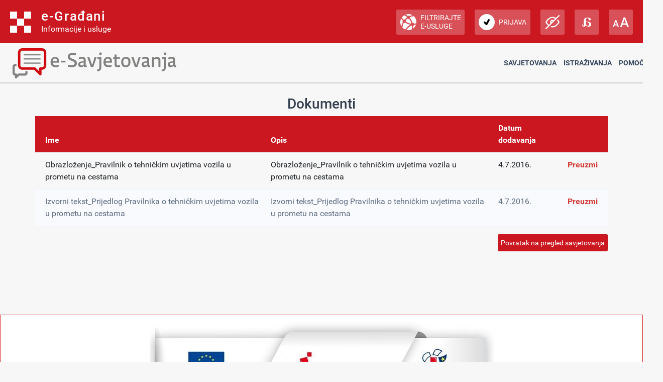

--- FILE ---
content_type: application/javascript
request_url: https://esavjetovanja.gov.hr/Scripts/lib/jquery.unobtrusive-ajax.js
body_size: 5799
content:
/*!
** Unobtrusive Ajax support library for jQuery
** Copyright (C) Microsoft Corporation. All rights reserved.
*/

/*jslint white: true, browser: true, onevar: true, undef: true, nomen: true, eqeqeq: true, plusplus: true, bitwise: true, regexp: true, newcap: true, immed: true, strict: false */
/*global window: false, jQuery: false */

(function ($) {
    var data_click = "unobtrusiveAjaxClick",
        data_validation = "unobtrusiveValidation";

    function getFunction(code, argNames) {
        var fn = window, parts = (code || "").split(".");
        while (fn && parts.length) {
            fn = fn[parts.shift()];
        }
        if (typeof (fn) === "function") {
            return fn;
        }
        argNames.push(code);
        return Function.constructor.apply(null, argNames);
    }

    function isMethodProxySafe(method) {
        return method === "GET" || method === "POST";
    }

    function asyncOnBeforeSend(xhr, method) {
        if (!isMethodProxySafe(method)) {
            xhr.setRequestHeader("X-HTTP-Method-Override", method);
        }
    }

    function asyncOnSuccess(element, data, contentType) {
        var mode;

        if (contentType.indexOf("application/x-javascript") !== -1) {  // jQuery already executes JavaScript for us
            return;
        }

        mode = (element.getAttribute("data-ajax-mode") || "").toUpperCase();
        $(element.getAttribute("data-ajax-update")).each(function (i, update) {
            var top;

            switch (mode) {
            case "BEFORE":
                top = update.firstChild;
                $("<div />").html(data).contents().each(function () {
                    update.insertBefore(this, top);
                });
                break;
            case "AFTER":
                $("<div />").html(data).contents().each(function () {
                    update.appendChild(this);
                });
                break;
            default:
                $(update).html(data);
                break;
            }
        });
    }

    function asyncRequest(element, options) {
        var confirm, loading, method, duration;

        confirm = element.getAttribute("data-ajax-confirm");
        if (confirm && !window.confirm(confirm)) {
            return;
        }

        loading = $(element.getAttribute("data-ajax-loading"));
        duration = element.getAttribute("data-ajax-loading-duration") || 0;

        $.extend(options, {
            type: element.getAttribute("data-ajax-method") || undefined,
            url: element.getAttribute("data-ajax-url") || undefined,
            beforeSend: function (xhr) {
                var result;
                asyncOnBeforeSend(xhr, method);
                result = getFunction(element.getAttribute("data-ajax-begin"), ["xhr"]).apply(this, arguments);
                if (result !== false) {
                    loading.show(duration);
                }
                return result;
            },
            complete: function () {
                loading.hide(duration);
                getFunction(element.getAttribute("data-ajax-complete"), ["xhr", "status"]).apply(this, arguments);
            },
            success: function (data, status, xhr) {
                asyncOnSuccess(element, data, xhr.getResponseHeader("Content-Type") || "text/html");
                getFunction(element.getAttribute("data-ajax-success"), ["data", "status", "xhr"]).apply(this, arguments);
            },
            error: getFunction(element.getAttribute("data-ajax-failure"), ["xhr", "status", "error"])
        });

        options.data.push({ name: "X-Requested-With", value: "XMLHttpRequest" });

        method = options.type.toUpperCase();
        if (!isMethodProxySafe(method)) {
            options.type = "POST";
            options.data.push({ name: "X-HTTP-Method-Override", value: method });
        }

        $.ajax(options);
    }

    function validate(form) {
        var validationInfo = $(form).data(data_validation);
        return !validationInfo || !validationInfo.validate || validationInfo.validate();
    }

    $(document).on("click", "a[data-ajax=true]", function (evt) {
        evt.preventDefault();
        asyncRequest(this, {
            url: this.href,
            type: "GET",
            data: []
        });
    });

    $(document).on("click", "form[data-ajax=true] input[type=image]", function (evt) {
        var name = evt.target.name,
            $target = $(evt.target),
            form = $target.parents("form")[0],
            offset = $target.offset();

        $(form).data(data_click, [
            { name: name + ".x", value: Math.round(evt.pageX - offset.left) },
            { name: name + ".y", value: Math.round(evt.pageY - offset.top) }
        ]);

        setTimeout(function () {
            $(form).removeData(data_click);
        }, 0);
    });

    $(document).on("click", "form[data-ajax=true] :submit", function (evt) {
        var name = evt.target.name,
            form = $(evt.target).parents("form")[0];

        $(form).data(data_click, name ? [{ name: name, value: evt.target.value }] : []);

        setTimeout(function () {
            $(form).removeData(data_click);
        }, 0);
    });

    $(document).on("submit", "form[data-ajax=true]", function (evt) {
        var clickInfo = $(this).data(data_click) || [];
        evt.preventDefault();
        if (!validate(this)) {
            return;
        }
        asyncRequest(this, {
            url: this.action,
            type: this.method || "GET",
            data: clickInfo.concat($(this).serializeArray())
        });
    });
}(jQuery));

--- FILE ---
content_type: text/javascript; charset=utf-8
request_url: https://eusluge-nav.gov.hr/e_gradani.aspx?show_font_resize=true&show_entity_search=false&messageId=&login_url=https://esavjetovanja.gov.hr/Account/NiasLogin&logout_url=/Account/LogOff&change_entity_url=https://esavjetovanja.gov.hr/Account/PromjenaSubjekta/ForPersonOib/{ForPersonOib}/ForLegalIps/{ForLegalIps}/ForLegalIzvor_reg/{ForLegalIzvor_reg}/ToLegalIps/{ToLegalIps}/ToLegalIzvor_reg/{ToLegalIzvor_reg}
body_size: 21113
content:
var egradani_traka = new function () {

    this.url = "https://eusluge-nav.gov.hr/";
    this.url_egradani = "https://gov.hr";
    this.url_eposlovanje = "";

    this.impaired_querystring_on = null;
    this.impaired_querystring_off = null;

    this.selectEntityUrl = "https://esavjetovanja.gov.hr/Account/PromjenaSubjekta/ForPersonOib/{ForPersonOib}/ForLegalIps/{ForLegalIps}/ForLegalIzvor_reg/{ForLegalIzvor_reg}/ToLegalIps/{ToLegalIps}/ToLegalIzvor_reg/{ToLegalIzvor_reg}";

    this.messagesInterval = 30000;

    this.debug = false;

    if (this.debug) {
        //this.impaired_querystring_on = "impaired=1";
        //this.impaired_querystring_off = "impaired=0";
    }

    this.query = null;
    var query = null;
    this.accent = { "š": "s", "đ": "d", "č": "c", "ć": "c", "ž": "z" };


    this.services = [];

    this.options = {
        show_vision_impaired: true,
        show_dyslexia: true,
        show_font_resize: true,
        show_login_button: true,
        user: {},
        mailboxUrl: "",
        loginUrl: "",
        language: "hr"
    };

    var parent = this;

    this.init = function (options) {
        if (options) {
            this.options = options;
        }

        var me = this;
        window.jQuery && jQuery.fn && /^(1\.[8-9]|2\.[0-9]|1\.1[0-2]|3\.[0-9])/.test(
            jQuery.fn.jquery) ? 
            (window.console && console.log("Using existing jQuery version " + jQuery.fn.jquery), query = window.jQuery, parent.query = query, preloadFiles(), me.setOptions()) 
                : 
                (window.console && console.log("Loading jQuery"), loadJavaScript(parent.url + "js/jquery3.4.1.min.js", 
                    function() {
                        parent.query = jQuery.noConflict(!0);
                        jQuery = parent.query;
                        query = parent.query;
                        preloadFiles();
                        me.setOptions();
                       
                    }
                )
            );

        
    };

    this.initServices = function (servicesString) {

        parent.services = [];
        this.serviceGroups = servicesString;
        this.serviceGroups.map(function (obj) {
            query(obj.sl).each(function (i, el) {
                parent.services.push(el);
            });
        });

        parent.services = parent.services.sort(compareByName);
    }

    this.setOptions = function () {
        query("#vision_impaired").css("display", this.options.show_vision_impaired ? "block" : "none");
        query("#dyslexia").css("display", this.options.show_dyslexia ? "block" : "none");
        query("#resize").css("display", this.options.show_font_resize ? "block" : "none");
        query(".user_logged").css("display", this.options.user.vjerodajnica > 0 ? "block" : "none");
        query(".log_in").css("display", this.options.user.vjerodajnica == 0 ? "" : "none");
        query(".log_out").css("display", this.options.user.vjerodajnica > 0 ? "" : "none");
        query("#log_button").css("display", this.options.show_login_button ? "" : "none");

        query(".foreign_user").css("display", this.options.user.personidentifier =="" ? "block" : "none");
        query("#egradani_user_person_identifier").css("display", this.options.user.personidentifier != "" ? "block" : "none");
        

        this.setLanguage(this.options.language);
        
        //query("#user_home").children().prop("href", this.options.loginUrl);

        query("#zastupanje-subjekti").prop("action", "");

        buildEntityList(this.options.entityList);


        
    }

    function buildEntityList(entityList) {
        
        var li = "";
        query.each(entityList, function (i, obj) {
            li += "<li><label><span class='radio_select'><input type='radio' name='rg0' value='' id='r_" + i + "' data-id='" + i + "' data-oib='" + obj.oib + "'><span class='zgl-area'></span></span></label><label for='r_" + i + "'>" + obj.name + " / " + obj.oib + "</label></li>";
        });
        query(".selection fieldset ul").empty().append(li);
    }

    function renderVjerodajnica(vjerodajnica) {
        switch (vjerodajnica) {
            case 2:
                return parent.options.translation["niska"];
            case 3:
                return parent.options.translation["značajna"];
            case 4:
                return parent.options.translation["visoka"];
        }
        return vjerodajnica;
    }

    function preloadFiles() {
        log("preloadFiles");
        
        buildHeader();
        initSearch();

        css();
        cssImpaired();
        cssDyslexic();
        //fonts();

        loadJavaScript(parent.url + 'js/zaglavlje.js');

        checkLoadJavascript(query.creaseFont, 'js/jquery.creaseFont.min.js', function () {
            initCreaseFont();
        });

        checkLoadJavascript(query.magnificPopup, 'js/jquery.magnific-popup.min.js', function () {
            initMagnificPopup();
        });
        

        if (parent.impaired_querystring_on != null) {
            if (location.search.indexOf(parent.impaired_querystring_on) > -1) {
                parent.toggleImpaired();
            }
        }
        parent.getMessagesCount();
        setInterval(parent.getMessagesCount, parent.messagesInterval);
    }

    function checkLoadJavascript(library, source, callback) {
        if (library == null) {
            loadJavaScript(parent.url + source, function () {
                callback();
                console.log("Loaded " + source);
            });
        }
        else {
            
            callback();
        }
    }

    function initMagnificPopup() {
        var interval = setInterval(function () {
            if (query('.zgl-dialog-popup').magnificPopup !== undefined) {
                query('.zgl-dialog-popup').magnificPopup({
                    type: 'inline',
                    fixedContentPos: true,
                    closeOnBgClick: false
                });
                clearInterval(interval);
                setTimeout(function () {
                    eval("");
                }, 500);
            }
        }, 50);
        
        
    }

    function initCreaseFont() {
        var interval = setInterval(function () {
            if (query.magnificPopup !== undefined) {
                query.creaseFont({
                    content: '.resizeable',
                    maxSize: 120,
                    minSize: 80,
                    stepSize: 5,
                    bFontLarge: '#larger',
                    bFontDefault: '#default',
                    bFontSmall: '#smaller',
                    animate: true,
                    cookieLifetime: 365
                });
                clearInterval(interval);
            }
        }, 50);
    }

    function loadImpairedUrl() {
        if (parent.impaired_querystring_on != null) {
            var param = parent.impaired_querystring_on.split("=");
            if (param.length > 1) {
                var query_param_value = getParameterByName(param[0]);
                if (query_param_value == null) {
                    document.location.href += document.location.href.indexOf("?") == -1 ? "?" + parent.impaired_querystring_on : parent.impaired_querystring_on;
                }
                else if (query_param_value != param[1]){
                    var replaceQuery = param[0] + "=" + query_param_value;
                    document.location.href = document.location.href.replace(replaceQuery, parent.impaired_querystring_on);
                }
                else {
                    var replaceQuery = parent.impaired_querystring_on;
                    if (parent.impaired_querystring_off == null) parent.impaired_querystring_off = "";
                    document.location.href = document.location.href.replace(replaceQuery, parent.impaired_querystring_off);
                }
            }
        }
    }

    function getParameterByName(name, url) {
        if (!url) url = window.location.href;
        name = name.replace(/[\[\]]/g, '\\$&');
        var regex = new RegExp('[?&]' + name + '(=([^&#]*)|&|#|$)'),
            results = regex.exec(url);
        if (!results) return null;
        if (!results[2]) return '';
        return decodeURIComponent(results[2].replace(/\+/g, ' '));
    }

    function checkImpaired() {
        if (parent.impaired_querystring_on != null) {
            loadImpairedUrl();
        }
        else {
            toggleImpaired();
        } 
    }


    function checkBig() {
        if (parent.big_querystring_on != null) {
            loadBigUrl();
        }
        else {
            toggleBig();
        } 
    }


    function loadBigUrl() {
        if (parent.big_querystring_on != null) {
            var param = parent.big_querystring_on.split("=");
            if (param.length > 1) {
                var query_param_value = getParameterByName(param[0]);
                if (query_param_value == null) {
                    document.location.href += document.location.href.indexOf("?") == -1 ? "?" + parent.big_querystring_on : parent.big_querystring_on;
                }
                else if (query_param_value != param[1]) {
                    var replaceQuery = param[0] + "=" + query_param_value;
                    document.location.href = document.location.href.replace(replaceQuery, parent.big_querystring_on);
                }
                else {
                    var replaceQuery = parent.big_querystring_on;
                    if (parent.impaired_querystring_off == null) parent.impaired_querystring_off = "";
                    document.location.href = document.location.href.replace(replaceQuery, parent.impaired_querystring_off);
                }
            }
        }
    }

    this.toggleImpaired = function (impaired) {
        parent.impaired = impaired;
        query("#css_impaired").attr("media", parent.impaired ? "all" : "none");
        query("#css_impaired").attr("disabled", !parent.impaired);
    }
    this.toggleDyslexic = function (dyslexic) {
        parent.dyslexic = dyslexic;
        query("#css_dyslexic").attr("media", parent.dyslexic ? "all" : "none");
        query("#css_dyslexic").attr("disabled", !parent.dyslexic);
    }


    function buildHeader() {
        log("buildHeader");
        var egradani_traka_holder = query(".egradani_traka-holder");
        if (egradani_traka_holder.length == 0) egradani_traka_holder = query("body");

        egradani_traka_holder.empty().prepend("\
    <div id='egradjani' class='notranslate' translate='no'>\
\
        <div class='top_ribbon'>\
\
            <div id='logo' class='zgl-section'>\
\
                <div class='zgl-segment'>\
                    <a href='https://gov.hr' alt='Početna stranica portala' id='egradani_pocetna_stranica_portala_alt'>\
                        <div class='zgl-icon'><img src='https://eusluge-nav.gov.hr/img/logo.svg' alt='Logotip e-Građani' class='zgl-image'></div>\
                        <div class='zgl-label'>\
                            <span id='site_title'>e-Građani</span>\
                            <span id='site_subtitle'>Informacije i usluge</span>\
                        </div>\
                    </a>\
                </div>\
\
                <div id='navmainswitch' class='zgl-segment'>\
                    <a href='javascript:void(0);' class='zgl-icon'>&#xe918;</a>\
                </div>\
\
            </div>\
\
\
            <nav id='shell'>\
                <div id='function' class='zgl-section'>\
\
                    <div id='filter' class='zgl-segment'>\
                        <a href='javascript:void(0);' id='filterswitch'>\
                            <div class='zgl-icon'><img src='https://eusluge-nav.gov.hr/img/filtar_usluge.svg' alt='Filtrirajte e-usluge' class='zgl-image' id='egradani_filtriraje_eusluge_alt'></div>\
                            <div class='zgl-label' id='egradani_filtriraje_eusluge'>Filtrirajte e-usluge</div>\
                        </a>\
                    </div>\
\
                    <div id='user_home' class='zgl-segment user_logged'>\
                        <a href='https://mojprofil.gov.hr/'>\
                            <div class='zgl-icon'><img src='https://eusluge-nav.gov.hr/img/profil_zaglavlje.svg' alt='Moj profil' class='zgl-image' id='egradani_moj_profil_alt'></div>\
                            <div class='zgl-label' id='egradani_moj_profil'>Moj profil</div>\
                        </a>\
                    </div>\
\
                    <div class='zgl-segment user_logged' id='user_inbox'>\
                        <a href='javascript:void(0);'>\
                            <div class='zgl-icon'><img src='https://eusluge-nav.gov.hr/img/pretinac.svg' alt='Korisnički pretinac' class='zgl-image' id='egradani_korisnicki_pretinac_alt'></div>\
                            <div class='zgl-label' id='egradani_korisnicki_pretinac'>Korisnički pretinac</div>\
                            <div class='unread_messages'></div>\
                        </a>\
                    </div>\
\
                    <div id='log_button' class='zgl-segment user_not_logged'>\
                        <a href='https://esavjetovanja.gov.hr/Account/NiasLogin' class='zgl-button log_in'>\
                            <div class='zgl-icon'><img src='https://eusluge-nav.gov.hr/img/prijava.svg' alt='Prijava' class='zgl-image' id='egradani_prijava_alt'></div>\
                            <div class='zgl-label' id='egradani_prijava'>Prijava</div>\
                        </a>\
                        <a href='/Account/LogOff' class='zgl-button log_out'>\
                            <div class='zgl-icon'><img src='https://eusluge-nav.gov.hr/img/odjava.svg' alt='Odjava' class='zgl-image' id='egradani_odjava_alt'></div>\
                            <div class='zgl-label' id='egradani_odjava'>Odjava</div>\
                        </a>\
                    </div>\
\
                    <div class='zgl-segment' id='vision_impaired'>\
                        <a href='javascript:void(0);' id='nonimpaired' class='zgl-tooltip'>\
                            <div class='zgl-icon'><img src='https://eusluge-nav.gov.hr/img/impaired.svg' alt='Prilagodba slabovidnosti' id='egradani_prilagodba_slabovidnosti_alt'></div>\
                            <div class='zgl-label' id='egradani_prilagodba_slabovidnosti'>Prilagodba slabovidnosti</div>\
                        </a>\
                        <a href='javascript:void(0);' id='impaired' class='zgl-tooltip'>\
                            <div class='zgl-icon'><img src='https://eusluge-nav.gov.hr/img/non-impaired.svg' alt='Ukloni prilagodbu slabovidnosti' id='egradani_prilagodba_slabovidnosti_ukloni_alt'></div>\
                            <div class='zgl-label' id='egradani_prilagodba_slabovidnosti_ukloni'>Ukloni prilagodbu slabovidnosti</div>\
                        </a>\
                    </div>\
\
                    <div class='zgl-segment' id='dyslexia'>\
                        <a href='javascript:void(0);' id='nondyslexic' class='zgl-tooltip'>\
                            <div class='zgl-icon'><img src='https://eusluge-nav.gov.hr/img/dyslexic.svg' alt='Prilagodba disleksiji' id='egradani_prilagodba_disleksiji_alt'></div>\
                            <div class='zgl-label' id='egradani_prilagodba_disleksiji'>Prilagodba disleksiji</div>\
                        </a>\
                        <a href='javascript:void(0);' id='dyslexic' class='zgl-tooltip'>\
                            <div class='zgl-icon'><img src='https://eusluge-nav.gov.hr/img/non-dyslexic.svg' alt='Ukloni prilagodbu disleksiji' id='egradani_prilagodba_disleksiji_ukloni_alt'></div>\
                            <div class='zgl-label' id='egradani_prilagodba_disleksiji_ukloni'>Ukloni prilagodbu disleksiji</div>\
                        </a>\
                    </div>\
\
                    <div class='zgl-segment' id='resize'>\
                        <a href='javascript:void(0);' id='fontsize' class='zgl-tooltip'>\
                            <div class='zgl-icon'><img src='https://eusluge-nav.gov.hr/img/velicina_pisma.svg' alt='Veličina pisma' id='egradani_velicina_pisma_alt'></div>\
                            <div class='zgl-label' id='egradani_velicina_pisma'>Veličina pisma</div>\
                        </a>\
                    </div>\
\
                </div>\
            </nav>\
\
\
            <div id='fontsize_slideout'>\
                <a href='javascript:void(0);' class='zgl-close zgl-icon'>&#xe907;</a>\
                <div class='lining'>\
                    <span class='zgl-label' id='egradani_velicina_pisma_2'>Veličina pisma:</span> <a href='javascript:void(0);' id='smaller' class='zgl-icon'>&#xe954;</a><a href='javascript:void(0);' id='default' class='zgl-icon'>&#xe981;</a><a href='javascript:void(0);' id='larger' class='zgl-icon'>&#xe955;</a>\
                </div>\
            </div>\
\
        </div>\
\
        <div id='current_user' class='user_logged'>\
            <div class='zgl-trigger'>\
                <div class='zgl-icon'>&#xe945;</div>\
                <a href='javascript:void(0);' id='user_switch'></a>\
            </div>\
\
            <div id='user_slideout'>\
                <p class='zgl-icon'>&#xe945;</p>\
                <p class='user_name'></p>\
                <p id='egradani_user_oib'>OIB: </p>\
                <p id='egradani_user_razina_sigurnosti'>Razina sigurnosti: </p>\
                <p class='unread'><a href='javascript:void(0);' id='egradani_user_novih_poruka' class='unread'>Novih poruka: </a></p>\
                <a id='egradani_user_promjena_subjekta' href='#promjena_subjekta' class='action zgl-dialog-popup'>Promjena subjekta</a>\
            </div>\
        </div>\
\
        <div id='filter_holder' class='resizeable'>\
            <div id='filter_slideout'>\
                <div class='zgl-column_width'>\
\
                    <a href='javascript:void(0);' id='filter_close' class='zgl-icon'>&#xe907;</a>\
                    <div class='asymmetric'>\
                        <div class='search'>\
                            <form id='form0' name='form0' method='get' action=''>\
                                <h3><label for='filter_search' id='egradani_filter_filtrirajte_eusluge'>Filtrirajte e-usluge</label></h3>\
                                <div class='zgl-searchbox'>\
                                    <input id='filter_search' name='filter_search' class='zgl-inputfield' type='text' value='' size='20' maxlength='250' placeholder=''>\
                                    <input class='zgl-icon zgl-searchbutton' id='btn' name='btn' value='&#xf002;'>\
                                </div>\
                            </form>\
                        </div>\
                        <div class='zgl-sidekick'>\
                            <p class='filter_results' id='filterSummary' style='display:none;'></p>\
                        </div>\
                    </div>\
\
                    <div class='filter_results' style='display:none;'>\
                        <h4 id='egradani_filter_rezultati_filtriranja'>Rezultati filtriranja:</h4>\
\
                        <div class='filtering_results'>\
                            <ul>\
                            </ul>\
                        </div>\
                    </div>\
                    <div class='zgl-showmore'><a href='#' id='egradani_filter_prikazi_sve_rezultate'>Prikaži sve rezultate</a></div>\
\
                </div>\
            </div>\
        </div>\
\
    </div>\
\
\
\
    <!-- start modal Promjena subjekta -->\
\
    <div class='zgl-modal resizeable large mfp-hide' id='promjena_subjekta'>\
        <div class='lining'>\
\
            <div class='assist'><a href='https://gov.hr/hr/pomoc/22' class='zgl-icon'></a></div>\
\
            <h3 id='egradani_modal_izaberite_subjekt'>Izaberite subjekt</h3>\
            <div class='form_container'>\
                <form id='zastupanje-pretraga' name='zastupanje-pretraga' method='get' action=''>\
                    <label for='x' class='block_label' id='egradani_izaberite_subjekt_koji_zelite_zastupati'>Izaberite subjekt koji želite zastupati u sustavu:</label>\
                    <div class='zgl-searchbox'>\
                        <input name='view' type='hidden' id='view' value='search'>\
                        <input id='filter_entity_search' name='x' class='zgl-inputfield' type='text' placeholder='Pretražite subjekte' size='20' maxlength='250'>\
                        <input class='zgl-icon zgl-searchbutton' name='btnPotvrdite_2' id='btnPotvrdite_2' type='button' value='&#xf002;'>\
                    </div>\
                </form>\
            </div>\
\
            <div class='results'>\
                <form id='zastupanje-subjekti' name='zastupanje-subjekti'>\
\
                    <div class='selection scroll_me'>\
                        <fieldset>\
                            <ul>\
                            </ul>\
                        </fieldset>\
                    </div>\
                    <input class='submit_button short' id='btnPotvrdite' onclick='' type='button' value='Potvrdite odabir'>\
                </form>\
            </div>\
\
        </div>\
    </div>\
\
    <!-- end modal Promjena subjekta -->\
");
        initHeader();
    }

    function initSearch() {
        query("#filter_search").on("keydown", function (event) {
            if (event.which == 13) event.preventDefault();
            setTimeout(function () {
                searchServices(query("#filter_search").val());
            }, 100);
        });

        query("#filter_entity_search").on("keydown", function (event) {
            if (event.which == 13) event.preventDefault();
            setTimeout(function () {
                searchEntity(query("#filter_entity_search").val());
            }, 100);
        });

        query("#egradani_filter_prikazi_sve_rezultate").on("click", function () {
            searchServices("", true);
        });
    }

    function initHeader() {

        query("#btnPotvrdite, #btnPotvrdite_2").on("click", function () {
            if (parent.selectEntityUrl == undefined || parent.selectEntityUrl == "") {
                query.magnificPopup.close();
                return;
            }
            var url = parent.selectEntityUrl;
            var selectedEntity = query("#promjena_subjekta input[type=radio]:checked");
            if (selectedEntity.length > 0) {
                //var id = selectedEntity.data("id");
                //var entity = parent.options.entityList[id];
                var oib = selectedEntity.data("oib");
                var entity = parent.options.entityList.find(e => e.oib == oib);


                if (entity.isPerson) {
                    url = url.replace(/{ForPersonOib}/gi, entity.oib);
                    url = url.replace(/{ForLegalIps}/gi, "");
                    url = url.replace(/{ForLegalIzvor_reg}/gi, "");
                    url = url.replace(/{ToLegalIps}/gi, "");
                    url = url.replace(/{ToLegalIzvor_reg}/gi, "");
                }
                else {
                    url = url.replace(/{ForPersonOib}/gi, "");
                    url = url.replace(/{ForLegalIps}/gi, entity.oib);
                    url = url.replace(/{ForLegalIzvor_reg}/gi, entity.forLegalIzvor_reg);
                    url = url.replace(/{ToLegalIps}/gi, entity.toLegalIps);
                    url = url.replace(/{ToLegalIzvor_reg}/gi, entity.toLegalIzvor_reg);
                }

                document.location.href = url;
                query.magnificPopup.close();
            }
        });

    };

    function showEntitySearch() {
        query.magnificPopup.open({
            items: {
                src: '#promjena_subjekta', // can be a HTML string, jQuery object, or CSS selector
                type: 'inline'
            }
        });
    }
    
    function replaceAccent(s) {
        if (s == undefined) return "";
        var res = "";
        for (var i = 0; i < s.length; i++) {
            res += parent.accent[s[i]] || s[i];
        }
        res = res.toLowerCase();
        return res;
    }

    var tim = 0;
    function prepareSearchTerms(filter) {
        var searchTerms = filter.trim().replace(/\s+/g, " ").toLowerCase().split(" ");
        for (var i = 0; i < searchTerms.length; i++) {
            var obj = replaceAccent(searchTerms[i]);
            if (obj != "" && obj.length > 3) {
                obj = obj.slice(0, obj.length - 1);
                searchTerms[i] = obj;
            }
        };
        return searchTerms;
    }

    function searchEntity(filter) {
        var searchTerms = prepareSearchTerms(filter);

        if (searchTerms == "" || searchTerms == undefined) {
            buildEntityList(parent.options.entityList);
            return;
        }

        clearInterval(tim);
        tim = setInterval(function () {
            log("tražim '" + searchTerms + "'");
            
            var filteredList = [];

            query.each(parent.options.entityList, function (i, entity) {
                var found = true;
                query.each(searchTerms, function (i, searchTerm) {
                    if (replaceAccent(entity.name.toLowerCase()).indexOf(searchTerm) == -1 && entity.oib.indexOf(filter) == -1) {
                        found = false;
                        return false;
                    }
                });
                if (found) {
                    filteredList.push(entity);
                }
            })

            buildEntityList(filteredList);

            clearInterval(tim);
        });
    }

    function searchServices(filter, showAll) {
        var searchTerms = prepareSearchTerms(filter);

        clearInterval(tim);
        tim = setInterval(function() {
            log("tražim '" + searchTerms + "'");


            if (searchTerms == "" && !showAll) {
                query(".filter_results").hide();
            }
            else {
                query(".filter_results").show();
            }

            var filteredServices = [];

            if (showAll) {
                filteredServices = parent.services;
            }
            else {
                query(parent.services).each(function (i, service) {
                    var foundService = false;
                    query.each(searchTerms, function (i, obj) {
                        if (replaceAccent(service.name).indexOf(obj) > -1 || replaceAccent(service.napomena).indexOf(obj) > -1) {
                            foundService = true;
                            return;
                        }
                        else {
                            foundService = false;
                        }
                    });
                    if (foundService) {
                        filteredServices.push(service);
                    }
                });
            }

            query(".noresults").remove();

            if (filteredServices.length > 0) {
                var li = "<ul>";
                query(filteredServices).each(function (i, service) {
                    li += "<li><a href='" + service.urlProd +"'>" + service.name + "</a></li>"
                });
                li += "</ul>";
                query(".filtering_results").empty().append(li).show();
                
            }
            else {
                query(".filtering_results").hide();
                query(".filter_results h4").after("<span class='noresults'>" + parent.searchNoResults + "</span>");
            }

            query("#filterSummary").html(parent.searchSummary
                .replace("{0}", filteredServices.length)
                .replace("{1}", parent.services.length));

            clearInterval(tim);


        }, 250);   
    }

    function loadCSS(src) {
        query("<link>")
            .appendTo(query("head"))
            .attr({
                type : "text/css",
                rel : "stylesheet",
                href : src
            });
    }

    function loadJavaScript(src, callback) {
        
        var c = document.getElementsByTagName("head")[0];
        var a = document.createElement("script");
        a.type = "text/javascript", a.src = src, callback != undefined && (
            a.onload = a.onreadystatechange = function () {
                log("callback");
                if(a.readyState != undefined) log(a.readyState);
                (!a.readyState || /loaded|complete/.test(a.readyState)) && (a.onload = a.onreadystatechange = null, c && a.parentNode && c.removeChild(a), a = undefined, callback())
            }
            ), c.insertBefore(a, c.firstChild);

    }

    function log(msg) {
        if (parent.debug) console.log(msg);
    }
	
    function css(){
        var cssInline = "@charset 'utf-8';\
/* CSS Document v. 1.3*/\
\
/* Magnific Popup */\
\
.mfp-bg {\
top: 0;\
left: 0;\
width: 100%;\
height: 100%;\
z-index: 1042;\
overflow: hidden;\
position: fixed;\
background: #0b0b0b;\
opacity: 0.8;\
}\
.mfp-wrap {\
top: 0;\
left: 0;\
width: 100%;\
height: 100%;\
z-index: 1043;\
position: fixed;\
outline: none !important;\
-webkit-backface-visibility: hidden;\
}\
.mfp-container {\
text-align: center;\
position: absolute;\
width: 100%;\
height: 100%;\
left: 0;\
top: 0;\
}\
.mfp-container:before {\
content: '';\
display: inline-block;\
height: 100%;\
vertical-align: middle;\
}\
.mfp-align-top .mfp-container:before {\
display: none;\
}\
.mfp-content {\
position: relative;\
display: inline-block;\
vertical-align: middle;\
margin: 0 auto;\
text-align: left;\
z-index: 1045;\
}\
.mfp-inline-holder .mfp-content,\
.mfp-ajax-holder .mfp-content {\
width: 100%;\
cursor: auto;\
}\
.mfp-ajax-cur {\
cursor: progress;\
}\
.mfp-zoom-out-cur, .mfp-zoom-out-cur .mfp-image-holder .mfp-close {\
cursor: -moz-zoom-out;\
cursor: -webkit-zoom-out;\
cursor: zoom-out;\
}\
.mfp-zoom {\
cursor: pointer;\
cursor: -webkit-zoom-in;\
cursor: -moz-zoom-in;\
cursor: zoom-in;\
}\
.mfp-auto-cursor .mfp-content {\
cursor: auto;\
}\
.mfp-close,\
.mfp-arrow,\
.mfp-preloader,\
.mfp-counter {\
-webkit-user-select: none;\
-moz-user-select: none;\
user-select: none;\
}\
.mfp-loading.mfp-figure {\
display: none;\
}\
.mfp-hide {\
display: none !important;\
}\
.mfp-preloader {\
color: #ccc;\
position: absolute;\
top: 50%;\
width: auto;\
text-align: center;\
margin-top: -0.8em;\
left: 8px;\
right: 8px;\
z-index: 1044;\
}\
.mfp-preloader a {\
color: #ccc;\
}\
.mfp-preloader a:hover {\
color: #fff;\
}\
.mfp-s-ready .mfp-preloader {\
display: none;\
}\
.mfp-s-error .mfp-content {\
display: none;\
}\
button.mfp-close,\
button.mfp-arrow {\
overflow: visible;\
cursor: pointer;\
background: transparent;\
border: 0;\
-webkit-appearance: none;\
display: block;\
outline: none;\
padding: 0;\
z-index: 1046;\
box-shadow: none;\
touch-action: manipulation;\
}\
button::-moz-focus-inner {\
padding: 0;\
border: 0;\
}\
.mfp-close {\
width: 44px;\
height: 44px;\
line-height: 44px;\
position: absolute;\
right: 0;\
top: 0;\
text-decoration: none;\
text-align: center;\
opacity: 0.65;\
padding: 0 0 18px 10px;\
color: #fff;\
font-style: normal;\
font-size: 28px;\
font-family: 'Roboto';\
}\
.mfp-close:hover,\
.mfp-close:focus {\
opacity: 1;\
}\
.mfp-close:active {\
top: 1px;\
}\
.zgl-modal .mfp-close {\
top: 0;\
right: 0;\
width: 51px;\
height: 51px;\
padding: 0;\
font-size: 1px;\
line-height: 1px;\
opacity: 1;\
color: transparent;\
border-left: 1px solid #fff;\
border-bottom: 1px solid #fff;\
border-top-right-radius: 4px;\
}\
\
.zgl-modal .mfp-close::before {\
display: block;\
height: 50px;\
font-family: 'Icomoon' !important;\
content: '\\e95a';\
font-size: 22px;\
line-height: 50px;\
text-align: center;\
color: #ca1720;\
background-color: #e0e0e4;\
border-top-right-radius: 4px;\
}\
.zgl-modal .mfp-close:hover::before {\
color: #000;\
}\
.mfp-image-holder .mfp-close,\
.mfp-iframe-holder .mfp-close {\
color: #ccc;\
right: -6px;\
text-align: right;\
padding-right: 6px;\
width: 100%;\
}\
.mfp-counter {\
position: absolute;\
top: 0;\
right: 0;\
color: #ccc;\
font-size: 12px;\
line-height: 18px;\
white-space: nowrap;\
}\
.mfp-arrow {\
position: absolute;\
opacity: 0.65;\
margin: 0;\
top: 50%;\
margin-top: -55px;\
padding: 0;\
width: 90px;\
height: 110px;\
-webkit-tap-highlight-color: transparent;\
}\
.mfp-arrow:active {\
margin-top: -54px;\
}\
.mfp-arrow:hover,\
.mfp-arrow:focus {\
opacity: 1;\
}\
.mfp-arrow:before,\
.mfp-arrow:after {\
content: '';\
display: block;\
width: 0;\
height: 0;\
position: absolute;\
left: 0;\
top: 0;\
margin-top: 35px;\
margin-left: 35px;\
border: medium inset transparent;\
}\
.mfp-arrow:after {\
border-top-width: 13px;\
border-bottom-width: 13px;\
top: 8px;\
}\
.mfp-arrow:before {\
border-top-width: 21px;\
border-bottom-width: 21px;\
opacity: 0.7;\
}\
\
.mfp-arrow-left {\
left: 0;\
}\
.mfp-arrow-left:after {\
border-right: 17px solid #fff;\
margin-left: 31px;\
}\
.mfp-arrow-left:before {\
margin-left: 25px;\
border-right: 27px solid #3f3f3f;\
}\
\
.mfp-arrow-right {\
right: 0;\
}\
.mfp-arrow-right:after {\
border-left: 17px solid #fff;\
margin-left: 39px;\
}\
.mfp-arrow-right:before {\
border-left: 27px solid #3f3f3f;\
}\
.mfp-iframe-holder {\
padding-top: 40px;\
padding-bottom: 40px;\
}\
.mfp-iframe-holder .mfp-content {\
line-height: 0;\
width: 100%;\
max-width: 900px;\
}\
.mfp-iframe-holder .mfp-close {\
top: -40px;\
}\
.mfp-iframe-scaler {\
width: 100%;\
height: 0;\
overflow: hidden;\
padding-top: 56.25%;\
}\
.mfp-iframe-scaler iframe {\
position: absolute;\
display: block;\
top: 0;\
left: 0;\
width: 100%;\
height: 100%;\
box-shadow: 0 0 8px rgba(0, 0, 0, 0.6);\
background: #000;\
}\
img.mfp-img {\
width: auto;\
max-width: 100%;\
height: auto;\
display: block;\
line-height: 0;\
box-sizing: border-box;\
padding: 40px 0 40px;\
margin: 0 auto;\
}\
.mfp-figure {\
line-height: 0;\
}\
.mfp-figure:after {\
content: '';\
position: absolute;\
left: 0;\
top: 40px;\
bottom: 40px;\
display: block;\
right: 0;\
width: auto;\
height: auto;\
z-index: -1;\
box-shadow: 0 0 8px rgba(0, 0, 0, 0.6);\
background: #444;\
}\
.mfp-figure small {\
color: #bdbdbd;\
display: block;\
font-size: 12px;\
line-height: 14px;\
}\
.mfp-figure figure {\
margin: 0;\
}\
.mfp-bottom-bar {\
margin-top: -36px;\
position: absolute;\
top: 100%;\
left: 0;\
width: 100%;\
cursor: auto;\
}\
.mfp-title {\
text-align: left;\
line-height: 18px;\
color: #f3f3f3;\
word-wrap: break-word;\
padding-right: 36px;\
}\
.mfp-image-holder .mfp-content {\
max-width: 100%;\
}\
.mfp-gallery .mfp-image-holder .mfp-figure {\
cursor: pointer;\
}\
\
\
@media all and (max-width: 900px) {\
\
.mfp-arrow {\
-webkit-transform: scale(0.75);\
transform: scale(0.75);\
}\
.mfp-arrow-left {\
-webkit-transform-origin: 0;\
transform-origin: 0;\
}\
.mfp-arrow-right {\
-webkit-transform-origin: 100%;\
transform-origin: 100%;\
}\
\
}\
\
@media all and (max-width: 800px) and (orientation: landscape), all and (max-height: 300px) {\
\
.mfp-img-mobile .mfp-image-holder {\
padding-left: 0;\
padding-right: 0;\
}\
.mfp-img-mobile img.mfp-img {\
padding: 0;\
}\
.mfp-img-mobile .mfp-figure:after {\
top: 0;\
bottom: 0;\
}\
.mfp-img-mobile .mfp-figure small {\
display: inline;\
margin-left: 5px;\
}\
.mfp-img-mobile .mfp-bottom-bar {\
background: rgba(0, 0, 0, 0.6);\
bottom: 0;\
margin: 0;\
top: auto;\
padding: 3px 5px;\
position: fixed;\
box-sizing: border-box;\
}\
.mfp-img-mobile .mfp-bottom-bar:empty {\
padding: 0;\
}\
.mfp-img-mobile .mfp-counter {\
right: 5px;\
top: 3px;\
}\
.mfp-img-mobile .mfp-close {\
top: 0;\
right: 0;\
width: 35px;\
height: 35px;\
line-height: 35px;\
background: rgba(0, 0, 0, 0.6);\
position: fixed;\
text-align: center;\
padding: 0;\
} \
\
}\
\
@media all and (max-width: 479px) {\
\
.zgl-modal .mfp-close,\
.zgl-modal .mfp-close::before {\
border-radius: 0;\
}\
\
}\
\
@charset 'utf-8';\
/* CSS Document  Zaglavlje v. 1.5 */\
\
body {\
    min-height: 100vh;\
    margin: 0;\
    padding: 0;\
    background-color: #f7f7f7;\
}\
\
/**** Stilovi za zaglavlje ****/\
\
@font-face {\
    font-family: 'Roboto';\
    src: url('https://eusluge-nav.gov.hr/fonts/roboto-regular.woff') format('woff');\
    font-weight: 400;\
    font-style: normal;\
}\
\
@font-face {\
    font-family: 'Roboto';\
    src: url('https://eusluge-nav.gov.hr/fonts/roboto-italic.woff') format('woff');\
    font-weight: 400;\
    font-style: italic;\
}\
\
@font-face {\
    font-family: 'Roboto';\
    src: url('https://eusluge-nav.gov.hr/fonts/roboto-medium.woff') format('woff');\
    font-weight: 500;\
    font-style: normal;\
}\
\
@font-face {\
    font-family: 'Roboto';\
    src: url('https://eusluge-nav.gov.hr/fonts/roboto-mediumitalic.woff') format('woff');\
    font-weight: 500;\
    font-style: italic;\
}\
\
@font-face {\
    font-family: 'Roboto';\
    src: url('https://eusluge-nav.gov.hr/fonts/roboto-bold.woff') format('woff');\
    font-weight: 700;\
    font-style: normal;\
}\
\
@font-face {\
    font-family: 'Roboto';\
    src: url('https://eusluge-nav.gov.hr/fonts/roboto-bolditalic.woff') format('woff');\
    font-weight: 700;\
    font-style: italic;\
}\
\
@font-face {\
    font-family: 'Icomoon';\
    src: url('https://eusluge-nav.gov.hr/fonts/icomoon17.woff') format('woff');\
    font-weight: normal;\
    font-style: normal;\
}\
\
[class*='zgl-icon'],\
#egradjani a::before,\
#egradjani a::after,\
#egradjani #current_user span::before,\
.zgl-area::before {\
    font-family: 'Icomoon' !important;\
    speak: none;\
    font-style: normal;\
    font-weight: normal !important;\
    font-variant: normal;\
    text-transform: none;\
    -webkit-font-smoothing: antialiased;\
    -moz-osx-font-smoothing: grayscale;\
}\
\
#egradjani,\
.zgl-modal * {\
    box-sizing: border-box;\
}\
\
    #egradjani *,\
    #egradjani *::before, #egradjani *::after,\
    .zgl-modal *::before, .zgl-modal *::after {\
        box-sizing: inherit;\
    }\
\
@supports (appearance: none) or (-moz-appearance: none) or (-webkit-appearance: none) {\
    #egradjani input,\
    .zgl-modal input,\
    #egradjani .zgl-button,\
    .zgl-modal .zgl-button {\
       /* outline: none;*/\
        margin: 0;\
        -webkit-appearance: none;\
        -moz-appearance: none;\
        appearance: none;\
    }\
}\
\
#egradjani {\
    font-family: 'Roboto', sans-serif;\
    font-size: 16px;\
    font-weight: 400;\
    line-height: 1.5;\
    color: #000;\
    -moz-osx-font-smoothing: grayscale;\
    -webkit-font-smoothing: antialiased;\
    -ms-hyphens: none;\
    -webkit-hyphens: none;\
    hyphens: none;\
    text-size-adjust: none;\
}\
\
    #egradjani #egradani_user_person_identifier {\
        display:none;\
    }\
\
#egradjani .zgl-column_width {\
    position: relative;\
    margin: 0 auto;\
    width: 100%;\
    max-width: 1386px;\
    padding: 0 20px;\
}\
\
    #egradjani .zgl-image {\
        display: block;\
        border: none;\
    }\
\
    #egradjani a,\
    #egradjani a:hover,\
    #egradjani a:focus {\
        text-decoration: none;\
    }\
\
    #egradjani .top_ribbon a,\
    #egradjani #current_user a {\
        color: #fff;\
    }\
\
    #egradjani p {\
        margin: 0 0 8px;\
    }\
\
#egradjani {\
    display: flex;\
    flex-direction: column;\
    background-color: #ca1720;\
}\
\
    #egradjani .top_ribbon {\
        position: relative;\
        padding: 19px 30px 17px;\
        display: flex;\
        flex-flow: row nowrap;\
        justify-content: space-between;\
        align-items: center;\
    }\
\
    #egradjani .zgl-section {\
        flex: 1 1 auto;\
    }\
\
        #egradjani .zgl-section#logo {\
            flex: 0 1 auto;\
        }\
\
        #egradjani .zgl-section#function {\
            flex: 1 0 auto;\
            display: flex;\
            flex-flow: row nowrap;\
            align-items: stretch;\
            justify-content: flex-end;\
            font-size: 14px;\
            text-transform: uppercase;\
            white-space: normal;\
        }\
\
    #egradjani .zgl-segment {\
        position: relative;\
        padding-left: 20px;\
    }\
\
        #egradjani .zgl-segment a {\
            display: flex;\
            align-items: center;\
        }\
\
    #egradjani #function a {\
        height: 100%;\
        padding: 8px;\
        line-height: 17px;\
        color: #fff;\
        background-color: rgba(255, 255, 255, .25);\
        border-radius: 3px;\
        transition: background-color 0.33s ease;\
    }\
\
        #egradjani #function a:hover,\
        #egradjani #function a:focus {\
            background-color: rgba(0, 0, 0, .25);\
        }\
\
    #egradjani #function .zgl-icon .zgl-image {\
        height: 32px;\
    }\
\
    #egradjani .zgl-segment .zgl-label {\
        padding-left: 8px;\
    }\
\
#user_inbox .unread_messages {\
    padding: 8px;\
    background: rgba(0, 0, 0, 0.3);\
    border-radius: 3px;\
    transition: background 0.33s ease;\
}\
\
#user_inbox a:hover .unread_messages {\
    background: rgba(255, 255, 255, .4);\
}\
\
#user_inbox .zgl-label {\
    padding-right: 8px;\
}\
\
#egradjani .zgl-segment a.zgl-tooltip .zgl-label {\
    display: none;\
}\
\
#egradjani .zgl-segment a.zgl-tooltip:hover .zgl-label {\
    display: block;\
    position: absolute;\
    top: 54px;\
    right: 0;\
    padding: 9px 13px 7px;\
    color: #000;\
    background-color: #f7f7f7;\
    border-radius: 3px;\
    z-index: 100011;\
    box-shadow: 0 5px 10px 0 rgba(0, 0, 0, 0.5);\
}\
\
#egradjani .zgl-segment a.zgl-tooltip .zgl-label::after {\
    content: '';\
    display: block;\
    width: 7px;\
    height: 7px;\
    position: absolute;\
    top: -3px;\
    right: 21px;\
    transform: rotate(45deg);\
    background-color: #f7f7f7;\
}\
\
#egradjani #logo .zgl-segment {\
    padding: 0;\
}\
\
#egradjani #logo .zgl-label {\
    padding-left: 20px;\
}\
\
#egradjani #logo .zgl-icon .zgl-image {\
    width: 42px;\
}\
\
#egradjani #logo a {\
    display: flex;\
    transition: opacity 0.33s ease;\
}\
\
    #egradjani #logo a:hover {\
        opacity: .75;\
    }\
\
#egradjani #site_title,\
#egradjani #site_subtitle {\
    display: block;\
    white-space: nowrap;\
}\
\
#egradjani #site_title {\
    font-weight: 500;\
    font-size: 26px;\
    line-height: 1;\
    letter-spacing: 0.063em;\
    margin-top: -3px;\
}\
\
#egradjani #site_subtitle {\
    line-height: 1;\
    margin-top: 5px;\
}\
\
#egradjani #filter .zgl-label {\
    max-width: 88px;\
}\
\
#egradjani #user_home .zgl-label {\
    max-width: 55px;\
}\
\
#egradjani #user_inbox .zgl-label {\
    max-width: 92px;\
}\
\
#egradjani #function a#impaired,\
#egradjani #function a#dyslexic {\
    display: none;\
}\
\
#egradjani #function a#non-impaired,\
#egradjani #function a#non-dyslexic {\
    display: flex;\
}\
\
#egradjani #current_user {\
    position: relative;\
    padding: 0 30px;\
    text-align: right;\
    font-size: 15px;\
    line-height: normal;\
    color: #fff;\
    border-top: 1px solid #f7f7f7;\
}\
\
    #egradjani #current_user .zgl-trigger {\
        display: flex;\
        justify-content: flex-end;\
        align-items: flex-end;\
    }\
\
#egradjani .zgl-trigger .zgl-icon {\
    padding: 0 10px 17px 0;\
    line-height: 1;\
}\
\
#egradjani a#user_switch {\
    display: inline-block;\
    padding: 13px 0;\
}\
\
    #egradjani a#user_switch::before {\
        content: '\\e902';\
        display: block;\
        float: right;\
        margin: -13px 0 -13px 15px;\
        padding: 13px 10px;\
        font-size: 20px;\
        line-height: 1;\
        vertical-align: middle;\
        background-color: rgba(255, 255, 255, .25);\
    }\
\
    #egradjani a#user_switch.zgl-open::before {\
        transform: rotate(180deg);\
    }\
\
    #egradjani a#user_switch:hover::before {\
        background-color: rgba(0, 0, 0, .25);\
    }\
\
#egradjani #user_slideout {\
    display: none;\
    position: absolute;\
    right: 30px;\
    margin: 0;\
    width: 280px;\
    text-align: left;\
    padding: 15px 20px 20px;\
    color: #000;\
    line-height: normal;\
    background-color: #fff;\
    box-shadow: 0 5px 10px 0 rgba(0, 0, 0, 0.5);\
    z-index: 30;\
}\
\
    #egradjani #user_slideout .zgl-icon {\
        display: block;\
        font-size: 35px;\
        line-height: 1;\
        color: #c69c6c;\
        margin-bottom: 15px;\
    }\
\
    #egradjani #user_slideout .user_name {\
        font-weight: 500;\
    }\
\
    #egradjani #user_slideout .zgl-unread a {\
        margin-top: 15px;\
        font-size: 16px;\
        font-weight: 500;\
        line-height: 1;\
        color: #000;\
    }\
\
        #egradjani #user_slideout .zgl-unread a:hover {\
            color: #ca1720;\
        }\
\
        #egradjani #user_slideout .zgl-unread a::before {\
            content: '\\e5c8';\
            font-size: 16px;\
            color: #ca1720;\
            line-height: 1;\
            vertical-align: -2px;\
            padding-right: 5px;\
        }\
\
        #egradjani #user_slideout .zgl-unread a:hover::before {\
            color: #000;\
        }\
\
    #egradjani #user_slideout a.action {\
        display: block;\
        margin-top: 20px;\
        padding: 10px;\
        font-size: 16px;\
        color: #000;\
        text-align: center;\
        text-transform: none;\
        border: 2px solid #c69c6c;\
        border-radius: 3px;\
    }\
\
        #egradjani #user_slideout a.action:hover {\
            border-color: #2cad56;\
            opacity: 1;\
        }\
\
#egradjani #fontsize_slideout {\
    display: none;\
    position: fixed;\
    right: 0;\
    top: 0;\
    line-height: 24px;\
    color: #000;\
    background-color: #f7f7f7;\
    box-shadow: 0 5px 10px 0 rgba(0, 0, 0, 0.5);\
    z-index: 100020;\
}\
\
    #egradjani #fontsize_slideout .lining {\
        padding: 20px;\
    }\
\
    #egradjani #fontsize_slideout a.zgl-close {\
        display: block;\
        padding: 8px 20px;\
        font-size: 22px;\
        line-height: 1;\
        color: #a4a4a4;\
        background-color: #444;\
        transition: all 0.33s ease;\
    }\
\
        #egradjani #fontsize_slideout a.zgl-close:hover {\
            color: #fff;\
            opacity: 1;\
        }\
\
        #egradjani #fontsize_slideout a.zgl-close:active {\
            background-color: #999;\
        }\
\
    #egradjani #fontsize_slideout .zgl-label {\
        display: inline-block;\
        padding-right: 10px;\
    }\
\
    #egradjani #fontsize_slideout a {\
        display: inline-block;\
        vertical-align: middle;\
        font-size: 24px;\
        color: #333;\
    }\
\
        #egradjani #fontsize_slideout a:hover {\
            color: #2cad56;\
        }\
\
        #egradjani #fontsize_slideout a:focus {\
            color: #ca1720;\
        }\
\
        #egradjani #fontsize_slideout a#default {\
            margin: 0 10px;\
        }\
\
#egradjani #filter_holder {\
    position: relative;\
}\
\
#egradjani a#filter_close {\
    display: block;\
    position: relative;\
    float: right;\
    margin: -25px 0 0 0;\
    padding: 25px 5px 20px;\
    font-size: 22px;\
    line-height: 1;\
    color: #a4a4a4;\
    background-color: #444;\
    transition: all 0.33s ease;\
}\
\
    #egradjani a#filter_close::after {\
        content: '';\
        position: absolute;\
        left: 5px;\
        bottom: -11px;\
        width: 22px;\
        height: 22px;\
        background: #ededed;\
        transform: rotate(45deg);\
        z-index: 1;\
    }\
\
    #egradjani a#filter_close:hover {\
        color: #fff;\
    }\
\
    #egradjani a#filter_close:active {\
        background-color: #999;\
    }\
\
#egradjani #filter_slideout {\
    display: none;\
    position: absolute;\
    top: 0;\
    left: 0;\
    width: 100%;\
    padding: 25px 0 40px;\
    background-color: #ededed;\
    box-shadow: 0 5px 10px 0 rgba(0, 0, 0, 0.5);\
    z-index: 100000;\
}\
\
#egradjani .sidekick p {\
    margin: 0;\
}\
\
#egradjani #filter_slideout .zgl-searchbox {\
    border-color: #d5d5d2;\
}\
\
#egradjani #filter_slideout h3 {\
    font-weight: 500;\
    font-size: 18px;\
    margin: 0 0 16px;\
}\
\
#egradjani #filter_slideout h4 {\
    font-weight: 500;\
    font-size: 17px;\
    margin: 24px 0 8px;\
}\
\
#egradjani .filtering_results {\
    columns: 280px 4;\
    column-gap: 2em;\
    column-rule: 1px dotted #666;\
    background-color: #fff;\
    padding: 20px;\
    border-radius: 4px;\
}\
\
    #egradjani .filtering_results ul {\
        margin: 0;\
        padding-left: 16px;\
        line-height: normal;\
        color: #ca1720;\
    }\
\
        #egradjani .filtering_results ul li {\
            margin-bottom: 0.5em;\
            -webkit-column-break-inside: avoid;\
            page-break-inside: avoid;\
            break-inside: avoid;\
        }\
\
            #egradjani .filtering_results ul li:hover {\
                color: #000;\
            }\
\
        #egradjani .filtering_results ul a {\
            color: #000;\
        }\
\
            #egradjani .filtering_results ul a:hover {\
                color: #ca1720;\
            }\
\
#egradjani #filter_slideout .zgl-showmore {\
    margin: 20px 0 0 0;\
}\
\
#egradjani .asymmetric {\
    display: flex;\
    flex-flow: row nowrap;\
    justify-content: space-between;\
    align-items: flex-end;\
}\
\
\
#egradjani .search {\
    flex: 1 1 66.66%;\
    border-right: 10px solid transparent;\
}\
\
#egradjani .zgl-sidekick {\
    flex: 1 1 33.33%;\
    max-width: 33.33%;\
    border-left: 10px solid transparent;\
}\
\
#egradjani .zgl-showmore a {\
    display: inline-block;\
    line-height: 40px;\
    margin-top: 20px;\
    padding: 0 20px;\
    color: #fff;\
    background-color: #444;\
    border-radius: 4px;\
    transition: background 0.33s ease;\
}\
\
    #egradjani .zgl-showmore a:hover {\
        color: #fff;\
        background-color: #ca1720;\
    }\
\
    #egradjani .zgl-showmore a:active {\
        background-color: #999;\
    }\
\
\
\
#egradjani #navmainswitch {\
    display: none;\
}\
\
    #egradjani #navmainswitch a {\
        font-size: 30px;\
        line-height: 42px;\
        padding: 0 8px;\
        color: #fff;\
        background-color: rgba(255, 255, 255, .25);\
        border-radius: 3px;\
        transition: background-color 0.33s ease;\
    }\
\
        #egradjani #navmainswitch a:hover {\
            background-color: rgba(0, 0, 0, .25);\
        }\
\
#egradjani .zgl-searchbox {\
    position: relative;\
    background-color: #fff;\
    border: 1px solid #d5d5d2;\
    border-radius: 3px;\
}\
\
#egradjani .zgl-inputfield {\
    width: 100%;\
    padding: 0 60px 0 15px;\
    background-color: transparent;\
    border: none;\
    font: 400 16px/50px 'Roboto', sans-serif;\
    color: #999;\
}\
\
    #egradjani .zgl-inputfield:focus {\
        color: #000;\
    }\
\
#egradjani .zgl-searchbutton {\
    position: absolute;\
    top: 0;\
    right: 5px;\
    width: 44px;\
    height: 50px;\
    font-size: 22px;\
    line-height: 50px;\
    padding: 0 10px;\
    border: none;\
    text-align: right;\
    color: #666;\
    background: transparent;\
    cursor: pointer;\
}\
\
    #egradjani .zgl-searchbutton:hover {\
        color: #ca1720;\
    }\
\
    #egradjani .zgl-searchbutton:active {\
        color: #000;\
    }\
\
\
\
/** pop-up dialog **/\
\
\
.zgl-modal {\
    position: relative;\
    min-width: 320px;\
    max-width: 400px;\
    margin: 0 auto;\
    font-family: 'Roboto', sans-serif;\
    font-weight: 400;\
    font-size: 16px;\
    color: #000;\
    box-sizing: border-box;\
}\
\
    .zgl-modal.large {\
        max-width: 600px;\
    }\
\
    .zgl-modal .lining {\
        border-top: 51px solid transparent;\
        padding: 30px 20px 40px;\
        background-color: #f7f7f7;\
        background-clip: padding-box;\
        border-radius: 4px;\
    }\
\
    .zgl-modal h3 {\
        position: absolute;\
        top: 0;\
        left: 0;\
        width: calc(100% - 5px);\
        font-weight: 500;\
        font-size: 17px;\
        line-height: 50px;\
        margin: 0;\
        padding: 0 112px 0 20px;\
        background-color: #e0e0e4;\
        border-top-left-radius: 4px;\
        border-bottom: 1px solid #fff;\
    }\
\
    .zgl-modal p {\
        margin: 0 0 8px;\
    }\
\
    .zgl-modal fieldset {\
        margin: 0;\
        padding: 0;\
        border: none;\
    }\
\
    .zgl-modal .block_label {\
        display: block;\
        margin-bottom: 15px;\
        font-weight: 400;\
    }\
\
    .zgl-modal input.submit_button {\
        width: 100%;\
        margin: 20px 0 0;\
        padding: 16px;\
        font-family: 'Roboto', sans-serif;\
        font-weight: 400;\
        font-size: 16px;\
        text-align: center;\
        color: #fff;\
        border: none;\
        border-radius: 3px;\
        background: linear-gradient(0deg, rgba(51,51,51,1) 0%, rgba(85,85,85,1) 100%);\
        cursor: pointer;\
    }\
\
input.submit_button.short {\
    width: auto;\
    padding: 12px 20px;\
    margin-bottom: 0;\
}\
\
.zgl-modal input.submit_button:hover {\
    background: #2cad56;\
}\
\
.zgl-modal ul {\
    list-style: none;\
    margin: 0;\
    padding: 0;\
}\
\
    .zgl-modal ul li {\
        padding: 10px;\
        border-bottom: 1px dotted #999;\
    }\
\
        .zgl-modal ul li:first-child {\
            border-top: 1px dotted #999;\
        }\
\
        .zgl-modal ul li:hover {\
            background-color: #fff;\
        }\
\
.zgl-modal .results {\
    margin: 20px 0 0;\
    line-height: normal;\
}\
\
.zgl-modal .scroll_me {\
    max-height: 321px;\
    overflow-y: auto;\
}\
\
.zgl-modal .selection ul li {\
    padding-right: 40px;\
}\
\
.zgl-modal .assist {\
    position: absolute;\
    top: 0;\
    right: 51px;\
    width: 51px;\
    height: 51px;\
    border-left: 1px solid #fff;\
    z-index: 1;\
}\
\
    .zgl-modal .assist a {\
        display: block;\
        text-align: center;\
        position: relative;\
        color: #ca1720;\
        text-decoration: none;\
    }\
\
        .zgl-modal .assist a::before {\
            content: '\\e97a';\
            font-size: 16px;\
            line-height: 50px;\
        }\
\
        .zgl-modal .assist a:hover {\
            color: #000;\
        }\
\
.zgl-modal .zgl-searchbox {\
    position: relative;\
    background-color: #fff;\
    border: 1px solid #d5d5d2;\
    border-radius: 3px;\
}\
\
.zgl-modal .zgl-inputfield {\
    width: 100%;\
    padding: 0 60px 0 15px;\
    background-color: transparent;\
    border: none;\
    font: 400 16px/50px 'Roboto', sans-serif;\
    color: #999;\
}\
\
    .zgl-modal .zgl-inputfield:focus {\
        color: #000;\
    }\
\
.zgl-modal .zgl-searchbutton {\
    position: absolute;\
    top: 0;\
    right: 5px;\
    width: 44px;\
    height: 50px;\
    font-size: 22px;\
    line-height: 50px;\
    padding: 0 10px;\
    border: none;\
    text-align: right;\
    color: #666;\
    background: transparent;\
    cursor: pointer;\
}\
\
    .zgl-modal .zgl-searchbutton:hover {\
        color: #ca1720;\
    }\
\
    .zgl-modal .zgl-searchbutton:active {\
        color: #000;\
    }\
.zgl-modal .scroll_me label {\
    display: block;\
    margin: 0;\
    font-weight: 400;\
}\
\
.radio_select {\
    display: block;\
    position: relative;\
    width: 20px;\
    height: 20px;\
    float: right;\
    margin-right: -27px;\
    vertical-align: middle;\
    margin: 0 -27px 0 0;\
}\
\
    .radio_select .zgl-area::before {\
        content: '\\e966';\
        font-size: 20px;\
        color: #999;\
        line-height: 1rem;\
    }\
\
    .radio_select input:checked + .zgl-area::before {\
        content: '\\e97c';\
        color: #2cad56;\
    }\
\
    .radio_select input:hover + .zgl-area::before {\
        color: #000;\
    }\
\
    .radio_select input:focus + .zgl-area::before {\
        color: #2cad56;\
    }\
\
\
#egradjani #current_user .unread a {\
    color: #000 !important;\
}\
\
\
\
@media all and (max-width: 1386px) {\
\
    #egradjani .top_ribbon,\
    #egradjani #current_user {\
        padding-left: 20px;\
        padding-right: 20px;\
    }\
\
    #egradjani #user_slideout {\
        right: 20px;\
    }\
\
    #egradjani a#filter_close {\
        padding: 20px 9px 25px;\
        font-size: 22px;\
    }\
\
        #egradjani a#filter_close::after {\
            bottom: -15px;\
            width: 30px;\
            height: 30px;\
        }\
}\
\
\
@media all and (max-width: 1070px) {\
\
    #egradjani .zgl-segment {\
        padding-left: 10px;\
    }\
}\
\
\
\
@media all and (max-width: 1023px) {\
\
\
    #egradjani .top_ribbon {\
        flex-direction: column;\
        align-items: flex-start;\
        padding: 0;\
    }\
\
    #egradjani #navmainswitch {\
        display: block;\
    }\
\
    #egradjani .zgl-section#logo {\
        width: 100%;\
        display: flex;\
        justify-content: space-between;\
        padding: 20px 20px 19px;\
    }\
\
    #egradjani .zgl-segment {\
        padding-left: 0;\
    }\
\
    #egradjani .zgl-section#function {\
        width: 100%;\
        padding: 10px 19px;\
        flex-flow: row wrap;\
    }\
\
    #egradjani .zgl-segment a.zgl-tooltip:hover .zgl-label {\
        display: inherit;\
        position: inherit;\
        padding: 0 0 0 8px;\
        color: inherit;\
        background-color: transparent;\
        border-radius: 0;\
        box-shadow: none;\
    }\
\
    #egradjani .zgl-segment a.zgl-tooltip .zgl-label::after {\
        display: none;\
    }\
\
    #egradjani #shell {\
        display: none;\
        width: 100%;\
        border-top: 1px solid #f7f7f7;\
    }\
\
    #egradjani #function .zgl-segment {\
        flex: 1 1 50%;\
        border: 1px solid transparent;\
    }\
\
    #egradjani #function a {\
        height: 100%;\
        padding: 8px 12px;\
    }\
\
    #egradjani #filter .zgl-label,\
    #egradjani #user_home .zgl-label,\
    #egradjani #user_inbox .zgl-label {\
        max-width: none;\
    }\
\
    #egradjani #vision_impaired .zgl-label,\
    #egradjani #resize .zgl-label,\
    #egradjani #dyslexia .zgl-label {\
        display: block;\
    }\
\
    #egradjani #user_inbox a {\
        justify-content: space-between;\
    }\
\
    #egradjani #user_inbox .zgl-icon,\
    #egradjani #user_inbox .unread_messages {\
        flex: 0;\
    }\
\
    #egradjani #user_inbox .zgl-label {\
        flex: 1;\
    }\
\
    #egradjani a#user_switch::before,\
    #egradjani a#user_switch:hover::before {\
        margin: -13px 0 -13px 15px;\
        padding: 13px 0;\
        background-color: transparent;\
    }\
\
    #egradjani #filterswitch {\
        order: 1;\
    }\
\
    #egradjani #user_home {\
        order: 3;\
    }\
\
    #egradjani #user_inbox {\
        order: 5;\
    }\
\
    #egradjani #vision_impaired {\
        order: 2;\
    }\
\
    #egradjani #dyslexia {\
        order: 4;\
    }\
\
    #egradjani #resize {\
        order: 6;\
    }\
\
    #egradjani #log_button {\
        order: 7;\
    }\
\
    #egradjani a#filter_close {\
        margin: -18px -10px 0 0;\
        color: #ca1720;\
        background-color: transparent;\
    }\
\
        #egradjani a#filter_close::after {\
            display: none;\
        }\
\
        #egradjani a#filter_close:hover {\
            color: #000;\
        }\
\
        #egradjani a#filter_close:active {\
            background-color: transparent;\
        }\
}\
\
\
@media all and (max-width: 767px) {\
\
    #egradjani .filtering_results {\
        column-rule: 1px solid #d5d5d2;\
    }\
}\
\
@media all and (max-width: 680px) {\
\
    #egradjani .asymmetric {\
        display: block;\
    }\
\
    #egradjani .search, .zgl-sidekick {\
        border: none;\
    }\
\
    #egradjani .zgl-sidekick {\
        margin-top: 10px;\
        max-width: none;\
        text-align: left;\
    }\
}\
\
@media all and (max-width: 480px) {\
\
    #egradjani .zgl-section#function {\
        flex-direction: column;\
    }\
\
    #egradjani #current_user {\
        padding: 0 20px;\
        text-align: left;\
        line-height: normal;\
    }\
\
        #egradjani #current_user .zgl-trigger {\
            justify-content: flex-start;\
            align-items: flex-start;\
        }\
\
    #egradjani .zgl-trigger .zgl-icon {\
        flex: 0;\
        padding: 13px 10px 0 0;\
    }\
\
    #egradjani a#user_switch {\
        flex: 1;\
    }\
\
    #egradjani #filterswitch {\
        order: 1;\
    }\
\
    #egradjani #user_home {\
        order: 2;\
    }\
\
    #egradjani #user_inbox {\
        order: 3;\
    }\
\
    #egradjani #vision_impaired {\
        order: 4;\
    }\
\
    #egradjani #dyslexia {\
        order: 5;\
    }\
\
    #egradjani #resize {\
        order: 6;\
    }\
\
    #egradjani #log_button {\
        order: 7;\
    }\
\
    #egradjani #user_slideout {\
        width: calc(100% - 40px);\
    }\
}\
\
@media all and (max-width: 479px) {\
\
    #egradjani a#filter_close {\
        margin: -18px 0 0 0;\
    }\
\
    #egradjani .zgl-column_width {\
        padding: 0 10px;\
    }\
}\
";
        query("<style>").html(cssInline).appendTo(query("head"));
    }

    function cssImpaired() {
        var cssInline = "@charset 'utf-8';\
/* CSS Document  Zaglavlje v. 1.5 */\
\
#egradjani #function a:hover {\
    background-color: rgba(255, 255, 255, .4);\
}\
\
#egradjani #user_inbox .unread_messages {\
    background: rgba(0, 0, 0, 0.4);\
}\
\
#egradjani #user_inbox a:hover .unread_messages {\
    background: rgba(0, 0, 0, .5);\
}\
\
#egradjani #navmainswitch a:hover {\
    color: #fff;\
    background-color: rgba(255, 255, 255, .4);\
}\
\
#egradjani #function a#nonimpaired {\
    display: none;\
}\
\
#egradjani #function a#impaired {\
    display: flex;\
}\
\
#egradjani #function a#nondyslexic {\
    display: flex;\
}\
\
#egradjani #function a#dyslexic {\
    display: none;\
}\
\
.zgl-segment a.zgl-tooltip:hover .zgl-label,\
.zgl-segment a.zgl-tooltip .zgl-label::after {\
    background-color: #fff;\
}\
\
#egradjani {\
    background-color: #000;\
}\
\
    #egradjani #user_slideout .zgl-icon {\
        color: #000;\
    }\
\
    #egradjani #user_slideout a.action {\
        color: #000;\
        border: 2px solid #666;\
    }\
\
        #egradjani #user_slideout a.action:hover {\
            border-color: #2cad56;\
        }\
\
    #egradjani #current_user {\
        border-top: 1px solid #666;\
    }\
\
    #egradjani #fontsize_slideout {\
        background-color: #fff;\
    }\
\
        #egradjani #fontsize_slideout a {\
            position: relative;\
            text-decoration: none;\
        }\
\
            #egradjani #fontsize_slideout a.zgl-close {\
                color: #fff;\
            }\
\
            #egradjani #fontsize_slideout a:hover {\
                color: #000;\
            }\
\
                #egradjani #fontsize_slideout a:hover::before {\
                    content: '';\
                    display: block;\
                    position: absolute;\
                    left: 7px;\
                    top: -10px;\
                    width: 0;\
                    height: 0;\
                    border-left: 5px solid transparent;\
                    border-right: 5px solid transparent;\
                    border-top: 7px solid #000;\
                    color: #000;\
                }\
\
    #egradjani a#filter_close {\
        color: #fff;\
        background-color: #000;\
    }\
\
        #egradjani a#filter_close::after {\
            background: #444;\
        }\
\
        #egradjani a#filter_close:hover {\
            color: #fff;\
        }\
\
    #egradjani #filter_slideout {\
        color: #fff;\
        background-color: #444;\
    }\
\
        #egradjani #filter_slideout .zgl-searchbox {\
            border-color: transparent;\
        }\
\
    #egradjani .filtering_results {\
        column-rule: 1px dotted #999;\
        background-color: #000;\
    }\
\
        #egradjani .filtering_results ul,\
        #egradjani .filtering_results ul li:hover,\
        #egradjani .filtering_results ul a,\
        #egradjani .filtering_results ul a:hover {\
            color: #fff;\
        }\
\
    #egradjani .zgl-showmore a {\
        background-color: #000;\
    }\
\
        #egradjani .zgl-showmore a:hover {\
            color: #000;\
            background-color: #fff;\
        }\
\
    #egradjani .zgl-searchbox {\
        background-color: #000;\
        border: 1px solid #000;\
    }\
\
    #egradjani .zgl-inputfield {\
        color: #fff;\
    }\
\
        #egradjani .zgl-inputfield:focus {\
            color: #fff;\
        }\
\
    #egradjani .zgl-searchbutton {\
        color: #fff;\
    }\
\
        #egradjani .zgl-searchbutton:hover {\
            color: #2cad56;\
        }\
\
        #egradjani .zgl-searchbutton:active {\
            color: #ccc;\
        }\
\
.zgl-modal .lining {\
    color: #000;\
    background-color: #fff;\
}\
\
.zgl-area::before {\
    color: #000;\
}\
\
.radio_select .zgl-area::before {\
    color: #000;\
}\
\
.radio_select input:checked + .zgl-area::before,\
.checkit input:checked + .zgl-area::before {\
    content: '\\e97c';\
    color: #000;\
}\
\
\
\
@media all and (max-width: 1023px) {\
\
    #egradjani #shell {\
        border-top: 1px solid #666;\
    }\
\
    #egradjani a#filter_close,\
    #egradjani a#filter_close:active {\
        background-color: transparent;\
    }\
\
        #egradjani a#filter_close::after {\
            display: none;\
        }\
}\
\
@media all and (max-width: 679px) {\
\
    #egradjani .zgl-section#function {\
        flex-direction: column;\
    }\
\
    #egradjani #current_user {\
        padding: 0 20px;\
        text-align: left;\
        line-height: normal;\
    }\
\
        #egradjani #current_user .zgl-trigger {\
            justify-content: flex-start;\
            align-items: flex-start;\
        }\
\
    #egradjani .zgl-trigger .zgl-icon {\
        flex: 0;\
        padding: 13px 10px 0 0;\
    }\
\
    #egradjani a#user_switch {\
        flex: 1;\
    }\
\
    #egradjani #filterswitch {\
        order: 1;\
    }\
\
    #egradjani #user_home {\
        order: 2;\
    }\
\
    #egradjani #user_inbox {\
        order: 3;\
    }\
\
    #egradjani #vision_impaired {\
        order: 4;\
    }\
\
    #egradjani #dyslexia {\
        order: 5;\
    }\
\
    #egradjani #resize {\
        order: 6;\
    }\
\
    #egradjani #log_button {\
        order: 7;\
    }\
}\
";
        query("<style>").attr({ id: "css_impaired", media: "none" }).html(cssInline).appendTo(query("head"));

    }

    function cssDyslexic() {
        var cssInline = "@charset 'utf-8';\
/* CSS Document  Zaglavlje v. 1.5 */\
\
\
\
\
\
@font-face {\
    font-family: 'OmoType';\
    src: url('https://eusluge-nav.gov.hr/fonts/OmoType-MediumStdTwo.ttf') format('woff');\
    font-weight: 400;\
    font-style: normal;\
}\
\
@font-face {\
    font-family: 'OmoType';\
    src: url('https://eusluge-nav.gov.hr/fonts/OmoType-BoldStdTwo.ttf') format('woff');\
    font-weight: 500;\
    font-style: normal;\
}\
\
@font-face {\
    font-family: 'OmoType';\
    src: url('https://eusluge-nav.gov.hr/fonts/OmoType-BlackStdTwo.ttf') format('woff');\
    font-weight: 800;\
    font-style: normal;\
}\
\
body,\
#egradjani,\
#predlozak,\
#predlozak button,\
#predlozak input,\
#predlozak select,\
#predlozak textarea {\
    font-family: 'OmoType', sans-serif;\
    font-weight: 400;\
}\
\
#egradjani .zgl-inputfield {\
    font: 400 1em/50px 'OmoType', sans-serif;\
}\
\
#egradjani .zgl-tooltip {\
    font-family: 'OmoType', sans-serif;\
}\
\
#egradjani #site_title {\
    font-weight: 700;\
    letter-spacing: 0;\
}\
\
#egradjani #filter .zgl-label {\
    max-width: 107px;\
}\
\
#egradjani #user_home .zgl-label {\
    max-width: 63px;\
}\
\
#egradjani #user_inbox .zgl-label {\
    max-width: 107px;\
}\
\
#egradjani #function a#nondyslexic {\
    display: none;\
}\
\
#egradjani #function a#dyslexic {\
    display: flex;\
}\
\
#egradjani #function a#nonimpaired {\
    display: flex;\
}\
\
#egradjani #function a#impaired {\
    display: none;\
}\
\
#egradjani #filter_slideout h3 {\
    font-weight: 700;\
}\
\
#egradjani #top_box h3,\
#egradjani #filter_slideout h4 {\
    font-weight: 700;\
}\
\
#egradjani #user_slideout .user_name,\
#egradjani #user_slideout .zgl-unread a,\
.zgl-modal h3,\
input.submit_button {\
    font-weight: 800;\
}\
\
\
#egradjani #current_user {\
    font-size: 16px;\
}\
\
#egradjani #top_nav div {\
    max-width: 150px;\
}\
\
\
\
\
\
\
\
\
\
\
\
.zgl-modal {\
    max-width: 600px;\
    font-family: 'OmoType', sans-serif;\
    font-size: 14px;\
}\
\
.zgl-modal input.submit_button {\
    font-family: 'OmoType', sans-serif;\
}\
\
.zgl-modal .zgl-inputfield {\
    font: 400 16px/50px 'OmoType', sans-serif;\
}\
\
\
\
@media all and (max-width: 1200px) {\
\
    #egradjani .zgl-segment {\
        padding-left: 10px;\
    }\
}\
\
\
\
\
@media all and (max-width: 1070px) {\
\
    #egradjani .top_ribbon {\
        flex-direction: column;\
        align-items: flex-start;\
        padding: 0;\
    }\
\
    #egradjani #navmainswitch {\
        display: block;\
    }\
\
    #egradjani .zgl-section#logo {\
        width: 100%;\
        display: flex;\
        justify-content: space-between;\
        padding: 20px 20px 19px;\
    }\
\
    #egradjani .zgl-segment {\
        padding-left: 0;\
    }\
\
    #egradjani .zgl-section#function {\
        width: 100%;\
        padding: 10px 19px;\
        flex-flow: row wrap;\
    }\
\
    #egradjani .zgl-segment a.zgl-tooltip:hover .zgl-label {\
        display: inherit;\
        position: inherit;\
        padding: 0 0 0 8px;\
        color: inherit;\
        background-color: transparent;\
        border-radius: 0;\
        box-shadow: none;\
    }\
\
    #egradjani .zgl-segment a.zgl-tooltip .zgl-label::after {\
        display: none;\
    }\
\
    #egradjani #shell {\
        display: none;\
        width: 100%;\
        border-top: 1px solid #f7f7f7;\
    }\
\
    #egradjani #function .zgl-segment {\
        flex: 1 1 50%;\
        border: 1px solid transparent;\
    }\
\
    #egradjani #function a {\
        height: 100%;\
        padding: 8px 12px;\
    }\
\
    #egradjani #filter .zgl-label,\
    #egradjani #user_home .zgl-label,\
    #egradjani #user_inbox .zgl-label {\
        max-width: none;\
    }\
\
    #egradjani #user_inbox a {\
        justify-content: space-between;\
    }\
\
    #egradjani #user_inbox .zgl-icon,\
    #egradjani #user_inbox .unread_messages {\
        flex: 0;\
    }\
\
    #egradjani #user_inbox .zgl-label {\
        flex: 1;\
    }\
\
    #egradjani a#user_switch::before,\
    #egradjani a#user_switch:hover::before {\
        margin: -13px 0 -13px 15px;\
        padding: 13px 0;\
        background-color: transparent;\
    }\
\
    #egradjani #filterswitch {\
        order: 1;\
    }\
\
    #egradjani #user_home {\
        order: 3;\
    }\
\
    #egradjani #user_inbox {\
        order: 5;\
    }\
\
    #egradjani #vision_impaired {\
        order: 2;\
    }\
\
    #egradjani #dyslexia {\
        order: 4;\
    }\
\
    #egradjani #resize {\
        order: 6;\
    }\
\
    #egradjani #log_button {\
        order: 7;\
    }\
\
    a#filter_close {\
        margin: -18px -10px 0 0;\
        color: var(--red);\
        background-color: transparent;\
    }\
\
    a#filter_close::after {\
        display: none;\
    }\
\
    a#filter_close:hover {\
        color: #000;\
    }\
\
    a#filter_close:active {\
        background-color: transparent;\
    }\
}\
\
\
\
\
@media all and (max-width: 980px) {\
\
    #egradjani #top_nav div {\
        max-width: none;\
    }\
}\
\
\
@media all and (max-width: 690px) {\
\
    #egradjani .zgl-section#function {\
        flex-direction: column;\
    }\
\
    #egradjani .zgl-section#function {\
        flex-direction: column;\
    }\
\
    #egradjani #filterswitch {\
        order: 1;\
    }\
\
    #egradjani #user_home {\
        order: 2;\
    }\
\
    #egradjani #user_inbox {\
        order: 3;\
    }\
\
    #egradjani #vision_impaired {\
        order: 4;\
    }\
\
    #egradjani #dyslexia {\
        order: 5;\
    }\
\
    #egradjani #resize {\
        order: 6;\
    }\
\
    #egradjani #log_button {\
        order: 7;\
    }\
}\
";
        query("<style>").attr({ id: "css_dyslexic", media: "none" }).html(cssInline).appendTo(query("head"));

    }

    function fonts() {
        var fontsInline = "[FONTS_INLINE]";
        query("<style>").html(fontsInline).appendTo(query("head"));
    }

    this.getMessagesCount = function () {
        if (query(".odjava-link").length == 0) {
            return;
        }

        $.ajax({
            type: "GET",
            url: parent.url + "e_gradani.aspx?action=getMessagesCount&__=6leai9qlZXY7fjausLYegn0bQzLWCPFOyv3o0lHaU63Wi9YnpMe8MyZ4%2baojXIJeggGh3%2f5%2ffjpMM7z8IwKBMzR99JVhUswp1hse3tcnVSFBWuOs6a6cmiyxCnlAFkr2",
            cache: false,
            //clear custom headers from services
            headers: {},
            beforeSend: function (xhr) {
            }
        }).done(function (res) {
            if (res != undefined && res.length > 0 && !isNaN(parseInt(res)) && parseInt(res) > 0) {
                var messageCount = parseInt(res);
                query(".msg-num").html(messageCount);
                if (query(".msg").length == 0) {
                    $.each(query(".user_messages_desktop"), function (i, obj) {
                        $(obj).append("<span class='msg'>" + messageCount + "</span>");
                    })
                }
                else {
                    query(".msg").html(messageCount);
                }
            }
            else {
                query(".msg").remove();
                query(".msg-num").html(0);
            }
        });
    }

    this.getServices = function () {
        var me = this;
        query.ajax({
            type: "GET",
            url: parent.url + "getServices.aspx?action=jsonScript&language=" + this.options.language,
            cache: false,
            //clear custom headers from services
            headers: {},
            beforeSend: function (xhr) {
            }
        }).done(function (res) {
            me.initServices(res);
        });
    }

    function compareByName (a, b) {
        var aName = a.name.toLowerCase();
        var bName = b.name.toLowerCase();
        if (aName < bName) {
            return -1;
        }
        if (aName > bName) {
            return 1;
        }
        return 0;
    }

    this.setLanguage = function (language) {
        if (language == "en") {
            parent.options.language = "en";
            parent.options.translation = getTranslationsEn();
        }
        else {
            parent.options.language = "hr";
            parent.options.translation = getTranslationsHr();
        }
        this.getServices();
        this.setUILanguage();
    }

    this.setUILanguage = function () {
        setAlt("egradani_pocetna_stranica_portala_alt", "Početna stranica portala");
        setHtml("site_title", "e-Građani");
        setHtml("site_subtitle", "Informacije i usluge");
        setHtml("egradani_filtriraje_eusluge", "Filtrirajte e-usluge");
        setHtml("egradani_moj_profil", "Moj profil");
        setHtml("egradani_korisnicki_pretinac", "Korisnički pretinac");
        setHtml("egradani_prijava", "Prijava");
        setHtml("egradani_odjava", "Odjava");
        setHtml("egradani_prilagodba_slabovidnosti", "Prilagodba slabovidnosti");
        setHtml("egradani_prilagodba_slabovidnosti_ukloni", "Ukloni prilagodbu slabovidnosti");
        setHtml("egradani_prilagodba_disleksiji", "Prilagodba disleksiji");
        setHtml("egradani_prilagodba_disleksiji_ukloni", "Ukloni prilagodbu disleksiji");
        setHtml("egradani_velicina_pisma", "Veličina pisma");
        setHtml("egradani_velicina_pisma_2", "Veličina pisma");

        setHtml("egradani_user_oib", "OIB");
        setHtml("egradani_user_person_identifier", "Person Identifier");
        setHtml("egradani_user_razina_sigurnosti", "Razina sigurnosti");
        
        setHtml("egradani_user_promjena_subjekta", "Promjena subjekta");

        setHtml("egradani_filter_filtrirajte_eusluge", "Filtrirajte e-usluge");
        setHtml("egradani_filter_rezultati_filtriranja", "Rezultati filtriranja");
        setHtml("egradani_filter_prikazi_sve_rezultate", "Prikaži sve rezultate");

        setHtml("egradani_modal_izaberite_subjekt", "Izaberite subjekt");
        setHtml("egradani_izaberite_subjekt_koji_zelite_zastupati", "Izaberite subjekt koji želite zastupati u sustavu");
        query("#filter_entity_search").attr("placeholder", parent.options.translation["Pretražite subjekte"]);
        query("#btnPotvrdite").val(parent.options.translation["Potvrdite odabir"]);

        query("#user_switch").html(this.options.user.prijavljeni_naziv);
        query(".user_name").html(this.options.user.prijavljeni_naziv);
        //query("#egradani_user_oib").html(this.options.translation["OIB"] + " " + this.options.user.oib);
        query("#egradani_user_oib").html(this.options.user.prijavljeni_naziv_oib + ": " + this.options.user.oib);
        query("#egradani_user_person_identifier").html(this.options.translation["Person Identifier"] + " " + this.options.user.personidentifier);
        query("#egradani_user_razina_sigurnosti").html(this.options.translation["Razina sigurnosti"] + " " + renderVjerodajnica(this.options.user.vjerodajnica));
        query("#egradani_user_novih_poruka").html(this.options.translation["Novih poruka"] + " " + this.options.user.broj_poruka).prop("href", this.options.mailboxUrl);
        query(".unread_messages").html(this.options.user.broj_poruka).parent().prop("href", this.options.mailboxUrl);

        this.searchSummary = this.options.translation["Prikazanih rezultata: {0} od {1}"];
        this.searchNoResults = this.options.translation["Nažalost nema rezultata za traženi pojam"];

    }

    function setAlt(id, key) {
        query("#" + id).attr("alt", parent.options.translation[key]);
    }

    function setHtml(id, key) {
        var _id = "#" + id;
        query(_id).html(parent.options.translation[key]);

        var altId = id + "_alt";
        setAlt(altId, key);
    }

    function getTranslationsHr() {
        var language = {
            "Prikazanih rezultata: {0} od {1}": "Prikazanih rezultata: {0} od {1}",
            "Nažalost nema rezultata za traženi pojam": "Nažalost nema rezultata za traženi pojam.",
            "Razina sigurnosti": "Razina sigurnosti:",
            "Novih poruka": "Novih poruka:",
            "niska": "niska",
            "značajna": "značajna",
            "visoka": "visoka",
            "Početna stranica portala": "Početna stranica portala",
            "e-Građani": "e-Građani",
            "Informacije i usluge": "Informacije i usluge",
            "Filtrirajte e-usluge": "Filtrirajte e-usluge",
            "Moj profil": "Moj profil",
            "Korisnički pretinac": "Korisnički pretinac",
            "Prijava": "Prijava",
            "Odjava": "Odjava",
            "Prilagodba slabovidnosti": "Prilagodba slabovidnosti",
            "Ukloni prilagodbu slabovidnosti": "Ukloni prilagodbu slabovidnosti",
            "Prilagodba disleksiji": "Prilagodba disleksiji",
            "Ukloni prilagodbu disleksiji": "Ukloni prilagodbu disleksiji",
            "Veličina pisma": "Veličina pisma",
            "OIB": "OIB:",
            "Person Identifier": "Person Identifier:",
            "Promjena subjekta": "Promjena subjekta",
            "Rezultati filtriranja": "Rezultati filtriranja",
            "Prikaži sve rezultate": "Prikaži sve rezultate",
            "Izaberite subjekt": "Izaberite subjekt",
            "Izaberite subjekt koji želite zastupati u sustavu": "Izaberite subjekt koji želite zastupati u sustavu:",
            "Pretražite subjekte": "Pretražite subjekte",
            "Potvrdite odabir": "Potvrdite odabir"
        }
        return language;
    }

    function getTranslationsEn() {
        var language = {
            "Prikazanih rezultata: {0} od {1}": "Showing results: {0} of {1}",
            "Nažalost nema rezultata za traženi pojam": "There were no results found for your query.",
            "Razina sigurnosti": "Security level:",
            "Novih poruka": "New messages:",
            "niska": "low",
            "značajna": "considerable",
            "visoka": "high",
            "Početna stranica portala": "Home Page",
            "e-Građani": "e-Citizens ",
            "Informacije i usluge": "Information and Services",
            "Filtrirajte e-usluge": "Find services",
            "Moj profil": "My Id",
            "Korisnički pretinac": "User inbox",
            "Prijava": "Login",
            "Odjava": "Log off",
            "Prilagodba slabovidnosti": "Visually impaired view",
            "Ukloni prilagodbu slabovidnosti": "Remove visually impaired view",
            "Prilagodba disleksiji": "Dyslexia-adjusted font",
            "Ukloni prilagodbu disleksiji": "Remove dyslexia-adjusted font",
            "Veličina pisma": "Font size",
            "OIB": "Croatian Personal ID Number (OIB):",
            "Person Identifier": "Person Identifier:",
            "Promjena subjekta": "Change User/Entity",
            "Rezultati filtriranja": "Results shown:",
            "Prikaži sve rezultate": "Show all",
            "Izaberite subjekt": "Change User or Entity",
            "Izaberite subjekt koji želite zastupati u sustavu": "Choose a different user or entity you have the right to represent:",
            "Pretražite subjekte": "Search user or entities",
            "Potvrdite odabir": "Confirm your choice"
        }
        return language;
    }
}

egradani_traka.init({"show_vision_impaired":true,"show_dyslexia":true,"show_font_resize":true,"user":{"ime":null,"prezime":null,"vjerodajnica":0,"broj_poruka":0,"oib":null,"personidentifier":null,"prijavljeni_naziv":null,"prijavljeni_naziv_oib":"OIB"},"mailboxUrl":"https://pretinac.gov.hr/korisnicki-pretinac/","loginUrl":"https://esavjetovanja.gov.hr/Account/NiasLogin","entityList":[],"show_login_button":true,"language":"hr"});